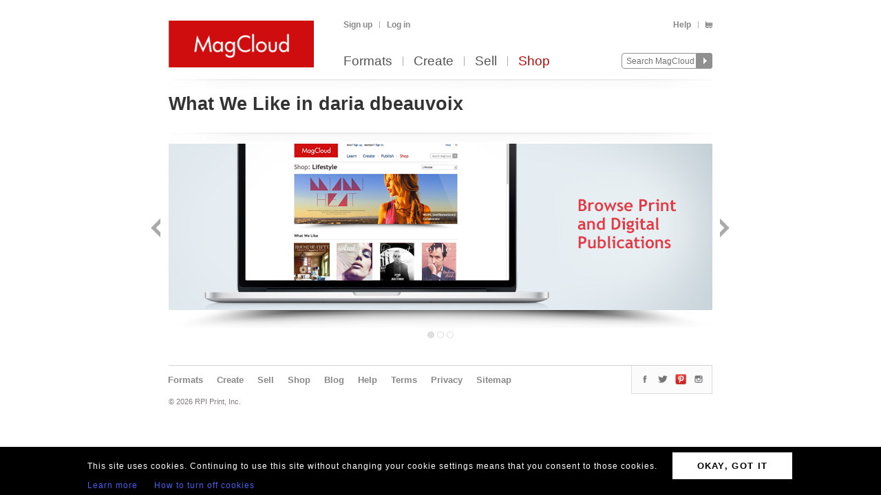

--- FILE ---
content_type: text/html; charset=utf-8
request_url: https://www.magcloud.com/shop/tag/daria%20dbeauvoix?p=0&d=FreeDigitalOrPaidDigital&f=True
body_size: 5353
content:

<!DOCTYPE html>
<html xml:lang="en-US" xmlns="http://www.w3.org/1999/xhtml" xmlns:fb="http://ogp.me/ns/fb#">
  <head id="head" runat="server">
  

    <title>What We Like in daria dbeauvoix | MagCloud</title>
	<meta http-equiv="X-UA-Compatible" content="IE=11" />
    

<meta content='text/html; charset=utf-8' http-equiv='Content-Type' />
<meta content='false' http-equiv='imagetoolbar' />
<meta content='true' name='MSSmartTagsPreventParsing' />
<meta name="google-site-verification" content="q_LTD9HqDWeDrZqzQBNo-LkcsVyTTzq5D94C90KVBZU" />
<meta name="msvalidate.01" content="00DB7368256687F09E8D5A198C788AE9" />

<meta name="title" content='What We Like in daria dbeauvoix | MagCloud' />
<meta name="description" content="Make newsstand-quality magazines, flyers, posters, pamphlets, and more. Create print and digital versions using Adobe InDesign and Photoshop with our custom publishing platform." />

    <link rel="canonical" href="https://www.magcloud.com/shop/tag/daria%20dbeauvoix">


    <link rel="stylesheet" href="https://use.typekit.net/xyc3bss.css">

      <script type="text/javascript">
        var pattern = "://magcloud.com";
        if (window.location.href.indexOf(pattern) > 0) {
          var redirectUrl = window.location.href.replace(pattern, "://www.magcloud.com");
          window.location.href = redirectUrl;
        }
      </script>

    <!-- Google tag (gtag.js) -->
<script async src="https://www.googletagmanager.com/gtag/js?id=G-TKC76TC6QD"></script>
<script>
    window.dataLayer = window.dataLayer || [];
    function gtag() { dataLayer.push(arguments); }
    gtag('js', new Date());

    gtag('config', 'G-TKC76TC6QD');
gtag('event', "OTP_LandingPage"),{"OTP_LandingPage": "|shop|tag|daria dbeauvoix"};
</script>


      <script src="/node_modules/jquery/dist/jquery.js?__v=10950343016" type="text/javascript"></script>


      <script src="/resource/gettext.js?__c=en-US&__v=10950343016" type="text/javascript"></script>
      
      <script src="/js/libs/underscore-min.js?__v=10950343016" type="text/javascript"></script>
      
      <script src="/js/libs/modernizr-1.7.min.js?__v=10950343016" type="text/javascript"></script>
      

      <link href='/favicon.ico' rel='shortcut icon' type='image/x-icon' />
      <link href='/touchicon.png' rel='apple-touch-icon' type='image/x-icon' />

      
        <script type="text/javascript">var __d = new Date(); $.post("https://www.magcloud.com/account/settimezoneoffsetajax", { offset: __d.getTimezoneOffset() * -1 });</script>
      
    <base href="https://www.magcloud.com/" />


<script type="text/javascript">
  $(document).ready(function () {
    
      if ($MC.GoogleAnalytics !== undefined) {
          $MC.GoogleAnalytics.init('');
      }
  });
</script>

    

    
  <link rel="stylesheet" type="text/css" media="screen, projection" href="/resource/10950343016/css?%2fcss%2freset.css+%2fcss%2fcore.css+%2fcss%2ficons.css+%2fcss%2fjsDatepicker.css+%2fcss%2ftour.css+%2fcss%2fShared%2fModules%2fEmailSignup.css+%2fcss%2fShared%2fbannerModal.css+%2fcss%2fSubscribe%2fshop.css+%2fcss%2fslideshow.css+%2fcss%2fShared%2fbannerSlideshow.css+%2fcss%2fDownloads%2fembed.css" />
  
  <link rel="stylesheet" type="text/css" media="print" href="/resource/10950343016/css?%2fcss%2fprint.css" />
  
<script type="text/javascript" src="/resource/10950343016/js?%2fjs%2fbrowserDetect.js+%2fjs%2fCore%2fpupa.js+%2fjs%2fCore%2fflashMessage.js+%2fjs%2fCore%2fg.js+%2fjs%2fCore%2fcallbacks.js+%2fjs%2fShared%2fdialog.js+%2fjs%2fShared%2fflyout.js+%2fjs%2ftour.js+%2fjs%2fShared%2fslideshow.js+%2fjs%2fSubscribe%2fshopPage.js+%2fjs%2fShared%2fpager.js+%2fjs%2fShared%2fviewportPager.js+%2fjs%2fSubscribe%2fpublicationSlider.js+%2fjs%2fjquery%2fjquery.fullscreen.js+%2fjs%2fDownloads%2fWebviewer%2fembed.js"></script>


<script>
    $MC.assemblyVersion = '10950343016';
</script>
    


<!--[if IE]>
  <script type="text/javascript" src="/js/ieCss.js?__v=10950343016"></script>
  <script type="text/javascript">
    var ieCssUrl = "/css/ie.css?__v=10950343016";
    var ie9CssUrl = "/css/ie9.css?__v=10950343016";
    var selectivizrUrl = "/js/selectivizr.js?__v=10950343016";
    $MC.IE.init(ieCssUrl, ie9CssUrl, selectivizrUrl);
  </script>
<![endif]-->

<!-- Firefox -->
<style type="text/css">
  @-moz-document url-prefix() {
    /* button.mc-button {
      padding-top: 6px;
      padding-bottom: 6px;
    }
    button.mc-button.mini {
      padding-top: 4px;
      padding-bottom: 4px;
    } */
    .module.video .content {
      height: 315px;
      outline: 0;
    }
  }
</style>

    
  <script type="text/javascript">

    $(document).ready(function(){
        
          // Slideshow.
          var slides = [ "/images/shop/6550/6551/6552/2014_03_SHOP_CAMPAIGN_BROWSE.jpg", "/images/shop/6550/6551/6721/Free-and-Paid-Publications-Across-a-Wide-Range-of-Topics2.jpg", "/images/shop/6550/6551/6770/2014_03_SHOP_CAMPAIGN_PUBLISH.jpg" ];
          var links = [ "/shop/category/all?p=0&d=FreeDigitalOrPaidDigital&f=True", "/shop/category/all?p=0&d=NoFiltering&f=True", "/create" ];
          new $MC.Slideshow($(".slideshow:eq(0)"), slides, links, 790, 268);
        

      // Page module
      var selectedCategory = 'daria dbeauvoix';
      var urlPattern = '/shop/category/__category__';
      $MC.ShopPage.init(null, urlPattern, selectedCategory);

        
          $(document).ready(function(){
            $MC.WebViewerEmbedded.init('body', '.launch-fullscreen');
          });
        
    });

  </script>

    


    <script type="text/javascript">
      $(document).ready(function () {
        $MC.FlashMessage.init("#flash");
      });
    </script>
      



<!-- Hotjar Tracking Code for www.magcloud.com -->
<script>
    (function (h, o, t, j, a, r) {
        h.hj = h.hj || function () { (h.hj.q = h.hj.q || []).push(arguments) };
        h._hjSettings = { hjid: 46532, hjsv: 5 };
        a = o.getElementsByTagName('head')[0];
        r = o.createElement('script'); r.async = 1;
        r.src = t + h._hjSettings.hjid + j + h._hjSettings.hjsv;
        a.appendChild(r);
    })(window, document, '//static.hotjar.com/c/hotjar-', '.js?sv=');
</script>


  </head>

  <body id="browse">
  


<script type="text/javascript">
    /*** TEALIUM DATALAYER ***/
    utag_data = {
    };
    /*** TEALIUM SNIPPET ***/
    (function (t, e, a, l, i, u, m) {
        t = "blurb/magcloud"; // account/profile
        e = (function () {
            var host = document.location.hostname; return (/^(www\.)?magcloud\.com/).test(host) ? 'prod' : ((/ec2|integration|master|ws/).test(host) ? 'qa' : 'dev');
            }
        )();
        a = '/' + t + '/' + e + '/utag.js'; l = '//tags.tiqcdn.com/utag' + a; i = document; u = 'script'; m = i.createElement(u); m.src = l; m.type = 'text/java' + u; m.async = true; l = i.getElementsByTagName(u)[0]; l.parentNode.insertBefore(m, l);
    })();
</script>  




  <div id="container">
      




<div class="group mc-header" id="header">
  <div>
    <a class="logo" href="/">
      <img alt='MagCloud' src='/images/layout/mc-logo-large.png?__v=20111021&__v=10950343016' 
          title='Home' height='68' width='211' />
    </a>
  </div>

  <div class="group" id="menu">
    <div id='menu-links' class='group'>
      
            <ul class="login-info group">
              <li>
                <a id='hdrsignup' href='/signup'>
                  Sign up</a>
              </li>
              <li>
                <a id='hdrsignin' href='/account/loginfrom?url=%2Fshop%2Ftag%2Fdaria%2520dbeauvoix%3Fp%3D0%26d%3DFreeDigitalOrPaidDigital%26f%3DTrue'>  
                  Log in</a>
              </li>
            </ul>
        

      <ul class='group'>        
        

        

        <li>
          <a href="/help">  
            Help</a>
        </li>
        
        <li>
          <a href="/cart">
          <span class="smaller add-to-cart icon" style="margin-right: 0;"></span>
          
          </a> 
        </li>           
      </ul>

    </div>
    <div id='optional-menu-links' class='group'>  
      <ul class='group'>
        
      </ul>
    </div>
      
    <div id='nav' class='group mc-nav'>
        
      <ul>
          <li >
            <a href="/formats">  
              Formats</a>
          </li>
          <li >
            <a href="/create">  
              Create</a>
              
          </li>
            <li >
              <a href="/sell">  
                Sell</a>
            </li>
            <li class="selected">
              <a href="/shop">  
                Shop</a>
            </li>
      </ul>
        

      <div id="searchContainer">
        
        <form id="searchForm" method="get" action='https://www.magcloud.com/browse/search'>          
          <input id="headerSearchBox" class="search text" name="q" type="text" title="Enter search text" maxlength="
              70" />
          <input id="headerSearchButton" type="image" src="/images/icons/search.png" />
        </form>
        
      </div>

    </div>
  </div>
</div>
    
 
 
<script type="text/javascript">
  $MC.preloadImages(["/images/icons/search-hover.png"]);

  function search(term) {
      var searchUrlPattern = 'https://www.magcloud.com/browse/search?q={0}';

      if (term != null && term.length > 0 && term != SEARCH_HINT) {
          var url = searchUrlPattern.replace("{0}", term);
          window.location.href = url;
      }
  }
  //URL: /
  //This comment must have .js in it or translation fails  
  var SEARCH_HINT = Gettext._("Search MagCloud");   //"Search MagCloud";

  $(document).ready(function() {
    $("#searchForm").bind("submit", function() {
        search($("#headerSearchBox").val());
        
        return false;
    });

    $("#headerSearchBox").focus(function() {
        if ($(this).val() == SEARCH_HINT) {
            $(this).val("");
            $(this).removeClass("new-search");
          }
        
        $("#headerSearchButton").attr("src", "/images/icons/search-hover.png");
    });

    $("#headerSearchBox").blur(function() {
        if ($(this).val() == "") {
            $(this).val(SEARCH_HINT);
            $(this).addClass("new-search");
        }
        
        $("#headerSearchButton").attr("src", "/images/icons/search.png");
      });

    $("#headerSearchBox").blur();
  });
</script>    

    
      <div class="group main-master" id="content">
        
<div id="flash" class="flash "
  title="Click to clear this message">    
  
</div>

        


        

        <div class="heading">
            <div id="heading-title" class="group">
              
  <h1>
    What We Like in daria dbeauvoix
  </h1>
  


            </div>
        
            <div id="heading-description" class="section group">
              
            </div>
        </div>
      </div>
    </div>

    
    <div class="blb-container">
      <div class="group main-master blb-content">
        <div id="mainpane" class="blb-mainpane mainpane group">
          








<!--
	<PageMap>
		<DataObject type="shop-category">
			<Attribute name="categoryName" value="daria dbeauvoix" />
			<Attribute name="categoryFriendlyName" value="daria dbeauvoix" />
			<Attribute name="totalCount" value="0" />
			<Attribute name="featuredPublicationsTotalCount" value="0" />
			<Attribute name="otherPublicationsTotalCount" value="0" />
		</DataObject>
	</PageMap>
-->

<div class="main section-container"> 


<div class="section group slideshow">
  <a class="slideshow_previous button backNav" href="#" title="Back">Back</a>
  <a class="slideshow_next button forwardNav" href="#" title="Forward">Next</a>
  <div class="image-container"></div>
  <div class="footer-navigation group">
		<span class="slide-navs"></span>
  </div>
</div>

</div>



        </div>





          <div id="contentfooter" class="section group">
          
        </div>
      
        
      </div>
    
      

<div class="group mc-footer" id="footer">
  <ul class="link-section">
    

      <li>
        

        <a href="/formats" >
          Formats
            
        </a>
      </li>
    

      <li>
        

        <a href="/create" >
          Create
            
        </a>
      </li>
    

      <li>
        

        <a href="/sell" >
          Sell
            
        </a>
      </li>
    

      <li>
        

        <a href="/shop" >
          Shop
            
        </a>
      </li>
    

      <li>
        

        <a href="/blog" target='_blank'>
          Blog
            
        </a>
      </li>
    

      <li>
        

        <a href="/help" >
          Help
            
        </a>
      </li>
    

      <li>
        

        <a href="/about/terms" >
          Terms
            
        </a>
      </li>
    

      <li>
        

        <a href="https://www.blurb.com/privacy" target='_blank'>
          Privacy
            
        </a>
      </li>
    

      <li>
        

        <a href="/sitemap" >
          Sitemap
            
        </a>
      </li>
    
  </ul>

  <div class="social">
    

<ul class="find-us-list">
    <li><a href="https://www.facebook.com/MagCloud" target="_blank">
      <img src="/images/social/facebook.png?__v=10950343016" alt="Facebook" />
    </a></li>
    <li><a href="https://twitter.com/#!/magcloud" target="_blank">
      <img src="/images/social/twitter.png?__v=10950343016" alt="Twitter" />
    </a></li>
        <li><a href="https://pinterest.com/magcloud" target="_blank">
            <img src="/images/social/pinterest.png?__v=10950343016" alt="Pinterest" />
        </a></li>
        <li>
            <a href="https://www.instagram.com/magcloud" target="_blank">
                <img src="/images/social/instagram.png?__v=10950343016" alt="Instagram" />
            </a>
        </li>
</ul>

  </div>

  <p class="copyright note">
    &copy; 2026 RPI Print, Inc.
  </p>
</div>

    </div>
    
  <br clear="all" />
<section class="gdpr-banner">
    <table class="gdpr-banner__table">
        <tr>
        <td>
            <p class="gdpr-banner__text">This site uses cookies. Continuing to use this site without changing your cookie settings means that you consent to those cookies.</p>
            <a href="/gdprlearnmore" class="gdpr-banner__link">Learn more</a>
            <a href="/gdprhowto" class="gdpr-banner__link">How to turn off cookies</a>
        </td>
        <td>
            <a href="/gdprok" class="gdpr-banner__btn">OKAY, GOT IT</a>
        </td>
        </tr>
    </table>                       
</section>
  </body>
</html>
